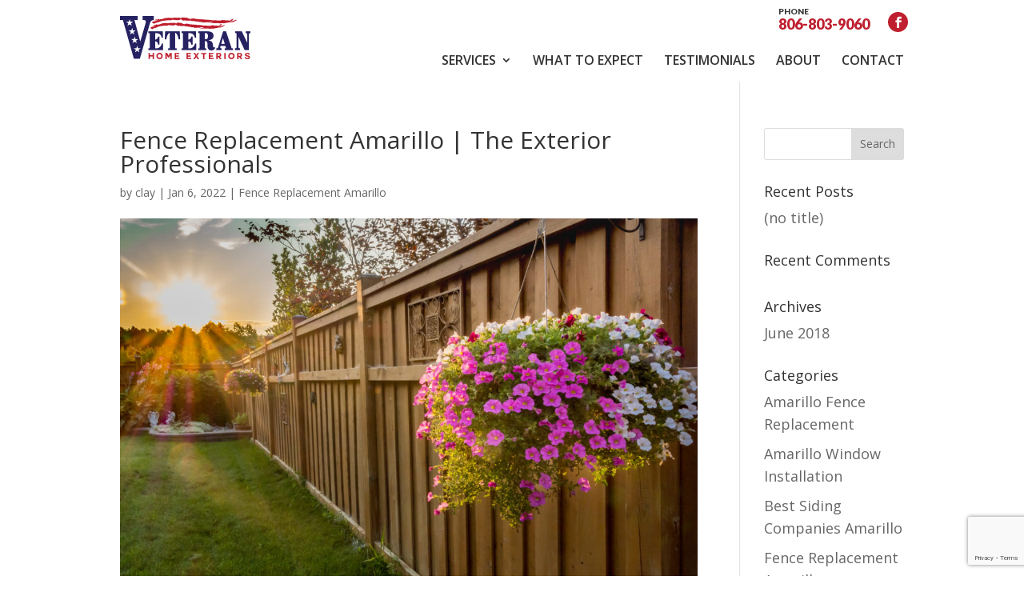

--- FILE ---
content_type: text/html; charset=utf-8
request_url: https://www.google.com/recaptcha/api2/anchor?ar=1&k=6LcxlBwqAAAAAAXLsqmQwA2PttWMgYCmB7TasWIc&co=aHR0cHM6Ly92ZXRlcmFuaG9tZWV4dGVyaW9yLmNvbTo0NDM.&hl=en&v=N67nZn4AqZkNcbeMu4prBgzg&size=invisible&anchor-ms=20000&execute-ms=30000&cb=68nn3u1wtfhe
body_size: 48981
content:
<!DOCTYPE HTML><html dir="ltr" lang="en"><head><meta http-equiv="Content-Type" content="text/html; charset=UTF-8">
<meta http-equiv="X-UA-Compatible" content="IE=edge">
<title>reCAPTCHA</title>
<style type="text/css">
/* cyrillic-ext */
@font-face {
  font-family: 'Roboto';
  font-style: normal;
  font-weight: 400;
  font-stretch: 100%;
  src: url(//fonts.gstatic.com/s/roboto/v48/KFO7CnqEu92Fr1ME7kSn66aGLdTylUAMa3GUBHMdazTgWw.woff2) format('woff2');
  unicode-range: U+0460-052F, U+1C80-1C8A, U+20B4, U+2DE0-2DFF, U+A640-A69F, U+FE2E-FE2F;
}
/* cyrillic */
@font-face {
  font-family: 'Roboto';
  font-style: normal;
  font-weight: 400;
  font-stretch: 100%;
  src: url(//fonts.gstatic.com/s/roboto/v48/KFO7CnqEu92Fr1ME7kSn66aGLdTylUAMa3iUBHMdazTgWw.woff2) format('woff2');
  unicode-range: U+0301, U+0400-045F, U+0490-0491, U+04B0-04B1, U+2116;
}
/* greek-ext */
@font-face {
  font-family: 'Roboto';
  font-style: normal;
  font-weight: 400;
  font-stretch: 100%;
  src: url(//fonts.gstatic.com/s/roboto/v48/KFO7CnqEu92Fr1ME7kSn66aGLdTylUAMa3CUBHMdazTgWw.woff2) format('woff2');
  unicode-range: U+1F00-1FFF;
}
/* greek */
@font-face {
  font-family: 'Roboto';
  font-style: normal;
  font-weight: 400;
  font-stretch: 100%;
  src: url(//fonts.gstatic.com/s/roboto/v48/KFO7CnqEu92Fr1ME7kSn66aGLdTylUAMa3-UBHMdazTgWw.woff2) format('woff2');
  unicode-range: U+0370-0377, U+037A-037F, U+0384-038A, U+038C, U+038E-03A1, U+03A3-03FF;
}
/* math */
@font-face {
  font-family: 'Roboto';
  font-style: normal;
  font-weight: 400;
  font-stretch: 100%;
  src: url(//fonts.gstatic.com/s/roboto/v48/KFO7CnqEu92Fr1ME7kSn66aGLdTylUAMawCUBHMdazTgWw.woff2) format('woff2');
  unicode-range: U+0302-0303, U+0305, U+0307-0308, U+0310, U+0312, U+0315, U+031A, U+0326-0327, U+032C, U+032F-0330, U+0332-0333, U+0338, U+033A, U+0346, U+034D, U+0391-03A1, U+03A3-03A9, U+03B1-03C9, U+03D1, U+03D5-03D6, U+03F0-03F1, U+03F4-03F5, U+2016-2017, U+2034-2038, U+203C, U+2040, U+2043, U+2047, U+2050, U+2057, U+205F, U+2070-2071, U+2074-208E, U+2090-209C, U+20D0-20DC, U+20E1, U+20E5-20EF, U+2100-2112, U+2114-2115, U+2117-2121, U+2123-214F, U+2190, U+2192, U+2194-21AE, U+21B0-21E5, U+21F1-21F2, U+21F4-2211, U+2213-2214, U+2216-22FF, U+2308-230B, U+2310, U+2319, U+231C-2321, U+2336-237A, U+237C, U+2395, U+239B-23B7, U+23D0, U+23DC-23E1, U+2474-2475, U+25AF, U+25B3, U+25B7, U+25BD, U+25C1, U+25CA, U+25CC, U+25FB, U+266D-266F, U+27C0-27FF, U+2900-2AFF, U+2B0E-2B11, U+2B30-2B4C, U+2BFE, U+3030, U+FF5B, U+FF5D, U+1D400-1D7FF, U+1EE00-1EEFF;
}
/* symbols */
@font-face {
  font-family: 'Roboto';
  font-style: normal;
  font-weight: 400;
  font-stretch: 100%;
  src: url(//fonts.gstatic.com/s/roboto/v48/KFO7CnqEu92Fr1ME7kSn66aGLdTylUAMaxKUBHMdazTgWw.woff2) format('woff2');
  unicode-range: U+0001-000C, U+000E-001F, U+007F-009F, U+20DD-20E0, U+20E2-20E4, U+2150-218F, U+2190, U+2192, U+2194-2199, U+21AF, U+21E6-21F0, U+21F3, U+2218-2219, U+2299, U+22C4-22C6, U+2300-243F, U+2440-244A, U+2460-24FF, U+25A0-27BF, U+2800-28FF, U+2921-2922, U+2981, U+29BF, U+29EB, U+2B00-2BFF, U+4DC0-4DFF, U+FFF9-FFFB, U+10140-1018E, U+10190-1019C, U+101A0, U+101D0-101FD, U+102E0-102FB, U+10E60-10E7E, U+1D2C0-1D2D3, U+1D2E0-1D37F, U+1F000-1F0FF, U+1F100-1F1AD, U+1F1E6-1F1FF, U+1F30D-1F30F, U+1F315, U+1F31C, U+1F31E, U+1F320-1F32C, U+1F336, U+1F378, U+1F37D, U+1F382, U+1F393-1F39F, U+1F3A7-1F3A8, U+1F3AC-1F3AF, U+1F3C2, U+1F3C4-1F3C6, U+1F3CA-1F3CE, U+1F3D4-1F3E0, U+1F3ED, U+1F3F1-1F3F3, U+1F3F5-1F3F7, U+1F408, U+1F415, U+1F41F, U+1F426, U+1F43F, U+1F441-1F442, U+1F444, U+1F446-1F449, U+1F44C-1F44E, U+1F453, U+1F46A, U+1F47D, U+1F4A3, U+1F4B0, U+1F4B3, U+1F4B9, U+1F4BB, U+1F4BF, U+1F4C8-1F4CB, U+1F4D6, U+1F4DA, U+1F4DF, U+1F4E3-1F4E6, U+1F4EA-1F4ED, U+1F4F7, U+1F4F9-1F4FB, U+1F4FD-1F4FE, U+1F503, U+1F507-1F50B, U+1F50D, U+1F512-1F513, U+1F53E-1F54A, U+1F54F-1F5FA, U+1F610, U+1F650-1F67F, U+1F687, U+1F68D, U+1F691, U+1F694, U+1F698, U+1F6AD, U+1F6B2, U+1F6B9-1F6BA, U+1F6BC, U+1F6C6-1F6CF, U+1F6D3-1F6D7, U+1F6E0-1F6EA, U+1F6F0-1F6F3, U+1F6F7-1F6FC, U+1F700-1F7FF, U+1F800-1F80B, U+1F810-1F847, U+1F850-1F859, U+1F860-1F887, U+1F890-1F8AD, U+1F8B0-1F8BB, U+1F8C0-1F8C1, U+1F900-1F90B, U+1F93B, U+1F946, U+1F984, U+1F996, U+1F9E9, U+1FA00-1FA6F, U+1FA70-1FA7C, U+1FA80-1FA89, U+1FA8F-1FAC6, U+1FACE-1FADC, U+1FADF-1FAE9, U+1FAF0-1FAF8, U+1FB00-1FBFF;
}
/* vietnamese */
@font-face {
  font-family: 'Roboto';
  font-style: normal;
  font-weight: 400;
  font-stretch: 100%;
  src: url(//fonts.gstatic.com/s/roboto/v48/KFO7CnqEu92Fr1ME7kSn66aGLdTylUAMa3OUBHMdazTgWw.woff2) format('woff2');
  unicode-range: U+0102-0103, U+0110-0111, U+0128-0129, U+0168-0169, U+01A0-01A1, U+01AF-01B0, U+0300-0301, U+0303-0304, U+0308-0309, U+0323, U+0329, U+1EA0-1EF9, U+20AB;
}
/* latin-ext */
@font-face {
  font-family: 'Roboto';
  font-style: normal;
  font-weight: 400;
  font-stretch: 100%;
  src: url(//fonts.gstatic.com/s/roboto/v48/KFO7CnqEu92Fr1ME7kSn66aGLdTylUAMa3KUBHMdazTgWw.woff2) format('woff2');
  unicode-range: U+0100-02BA, U+02BD-02C5, U+02C7-02CC, U+02CE-02D7, U+02DD-02FF, U+0304, U+0308, U+0329, U+1D00-1DBF, U+1E00-1E9F, U+1EF2-1EFF, U+2020, U+20A0-20AB, U+20AD-20C0, U+2113, U+2C60-2C7F, U+A720-A7FF;
}
/* latin */
@font-face {
  font-family: 'Roboto';
  font-style: normal;
  font-weight: 400;
  font-stretch: 100%;
  src: url(//fonts.gstatic.com/s/roboto/v48/KFO7CnqEu92Fr1ME7kSn66aGLdTylUAMa3yUBHMdazQ.woff2) format('woff2');
  unicode-range: U+0000-00FF, U+0131, U+0152-0153, U+02BB-02BC, U+02C6, U+02DA, U+02DC, U+0304, U+0308, U+0329, U+2000-206F, U+20AC, U+2122, U+2191, U+2193, U+2212, U+2215, U+FEFF, U+FFFD;
}
/* cyrillic-ext */
@font-face {
  font-family: 'Roboto';
  font-style: normal;
  font-weight: 500;
  font-stretch: 100%;
  src: url(//fonts.gstatic.com/s/roboto/v48/KFO7CnqEu92Fr1ME7kSn66aGLdTylUAMa3GUBHMdazTgWw.woff2) format('woff2');
  unicode-range: U+0460-052F, U+1C80-1C8A, U+20B4, U+2DE0-2DFF, U+A640-A69F, U+FE2E-FE2F;
}
/* cyrillic */
@font-face {
  font-family: 'Roboto';
  font-style: normal;
  font-weight: 500;
  font-stretch: 100%;
  src: url(//fonts.gstatic.com/s/roboto/v48/KFO7CnqEu92Fr1ME7kSn66aGLdTylUAMa3iUBHMdazTgWw.woff2) format('woff2');
  unicode-range: U+0301, U+0400-045F, U+0490-0491, U+04B0-04B1, U+2116;
}
/* greek-ext */
@font-face {
  font-family: 'Roboto';
  font-style: normal;
  font-weight: 500;
  font-stretch: 100%;
  src: url(//fonts.gstatic.com/s/roboto/v48/KFO7CnqEu92Fr1ME7kSn66aGLdTylUAMa3CUBHMdazTgWw.woff2) format('woff2');
  unicode-range: U+1F00-1FFF;
}
/* greek */
@font-face {
  font-family: 'Roboto';
  font-style: normal;
  font-weight: 500;
  font-stretch: 100%;
  src: url(//fonts.gstatic.com/s/roboto/v48/KFO7CnqEu92Fr1ME7kSn66aGLdTylUAMa3-UBHMdazTgWw.woff2) format('woff2');
  unicode-range: U+0370-0377, U+037A-037F, U+0384-038A, U+038C, U+038E-03A1, U+03A3-03FF;
}
/* math */
@font-face {
  font-family: 'Roboto';
  font-style: normal;
  font-weight: 500;
  font-stretch: 100%;
  src: url(//fonts.gstatic.com/s/roboto/v48/KFO7CnqEu92Fr1ME7kSn66aGLdTylUAMawCUBHMdazTgWw.woff2) format('woff2');
  unicode-range: U+0302-0303, U+0305, U+0307-0308, U+0310, U+0312, U+0315, U+031A, U+0326-0327, U+032C, U+032F-0330, U+0332-0333, U+0338, U+033A, U+0346, U+034D, U+0391-03A1, U+03A3-03A9, U+03B1-03C9, U+03D1, U+03D5-03D6, U+03F0-03F1, U+03F4-03F5, U+2016-2017, U+2034-2038, U+203C, U+2040, U+2043, U+2047, U+2050, U+2057, U+205F, U+2070-2071, U+2074-208E, U+2090-209C, U+20D0-20DC, U+20E1, U+20E5-20EF, U+2100-2112, U+2114-2115, U+2117-2121, U+2123-214F, U+2190, U+2192, U+2194-21AE, U+21B0-21E5, U+21F1-21F2, U+21F4-2211, U+2213-2214, U+2216-22FF, U+2308-230B, U+2310, U+2319, U+231C-2321, U+2336-237A, U+237C, U+2395, U+239B-23B7, U+23D0, U+23DC-23E1, U+2474-2475, U+25AF, U+25B3, U+25B7, U+25BD, U+25C1, U+25CA, U+25CC, U+25FB, U+266D-266F, U+27C0-27FF, U+2900-2AFF, U+2B0E-2B11, U+2B30-2B4C, U+2BFE, U+3030, U+FF5B, U+FF5D, U+1D400-1D7FF, U+1EE00-1EEFF;
}
/* symbols */
@font-face {
  font-family: 'Roboto';
  font-style: normal;
  font-weight: 500;
  font-stretch: 100%;
  src: url(//fonts.gstatic.com/s/roboto/v48/KFO7CnqEu92Fr1ME7kSn66aGLdTylUAMaxKUBHMdazTgWw.woff2) format('woff2');
  unicode-range: U+0001-000C, U+000E-001F, U+007F-009F, U+20DD-20E0, U+20E2-20E4, U+2150-218F, U+2190, U+2192, U+2194-2199, U+21AF, U+21E6-21F0, U+21F3, U+2218-2219, U+2299, U+22C4-22C6, U+2300-243F, U+2440-244A, U+2460-24FF, U+25A0-27BF, U+2800-28FF, U+2921-2922, U+2981, U+29BF, U+29EB, U+2B00-2BFF, U+4DC0-4DFF, U+FFF9-FFFB, U+10140-1018E, U+10190-1019C, U+101A0, U+101D0-101FD, U+102E0-102FB, U+10E60-10E7E, U+1D2C0-1D2D3, U+1D2E0-1D37F, U+1F000-1F0FF, U+1F100-1F1AD, U+1F1E6-1F1FF, U+1F30D-1F30F, U+1F315, U+1F31C, U+1F31E, U+1F320-1F32C, U+1F336, U+1F378, U+1F37D, U+1F382, U+1F393-1F39F, U+1F3A7-1F3A8, U+1F3AC-1F3AF, U+1F3C2, U+1F3C4-1F3C6, U+1F3CA-1F3CE, U+1F3D4-1F3E0, U+1F3ED, U+1F3F1-1F3F3, U+1F3F5-1F3F7, U+1F408, U+1F415, U+1F41F, U+1F426, U+1F43F, U+1F441-1F442, U+1F444, U+1F446-1F449, U+1F44C-1F44E, U+1F453, U+1F46A, U+1F47D, U+1F4A3, U+1F4B0, U+1F4B3, U+1F4B9, U+1F4BB, U+1F4BF, U+1F4C8-1F4CB, U+1F4D6, U+1F4DA, U+1F4DF, U+1F4E3-1F4E6, U+1F4EA-1F4ED, U+1F4F7, U+1F4F9-1F4FB, U+1F4FD-1F4FE, U+1F503, U+1F507-1F50B, U+1F50D, U+1F512-1F513, U+1F53E-1F54A, U+1F54F-1F5FA, U+1F610, U+1F650-1F67F, U+1F687, U+1F68D, U+1F691, U+1F694, U+1F698, U+1F6AD, U+1F6B2, U+1F6B9-1F6BA, U+1F6BC, U+1F6C6-1F6CF, U+1F6D3-1F6D7, U+1F6E0-1F6EA, U+1F6F0-1F6F3, U+1F6F7-1F6FC, U+1F700-1F7FF, U+1F800-1F80B, U+1F810-1F847, U+1F850-1F859, U+1F860-1F887, U+1F890-1F8AD, U+1F8B0-1F8BB, U+1F8C0-1F8C1, U+1F900-1F90B, U+1F93B, U+1F946, U+1F984, U+1F996, U+1F9E9, U+1FA00-1FA6F, U+1FA70-1FA7C, U+1FA80-1FA89, U+1FA8F-1FAC6, U+1FACE-1FADC, U+1FADF-1FAE9, U+1FAF0-1FAF8, U+1FB00-1FBFF;
}
/* vietnamese */
@font-face {
  font-family: 'Roboto';
  font-style: normal;
  font-weight: 500;
  font-stretch: 100%;
  src: url(//fonts.gstatic.com/s/roboto/v48/KFO7CnqEu92Fr1ME7kSn66aGLdTylUAMa3OUBHMdazTgWw.woff2) format('woff2');
  unicode-range: U+0102-0103, U+0110-0111, U+0128-0129, U+0168-0169, U+01A0-01A1, U+01AF-01B0, U+0300-0301, U+0303-0304, U+0308-0309, U+0323, U+0329, U+1EA0-1EF9, U+20AB;
}
/* latin-ext */
@font-face {
  font-family: 'Roboto';
  font-style: normal;
  font-weight: 500;
  font-stretch: 100%;
  src: url(//fonts.gstatic.com/s/roboto/v48/KFO7CnqEu92Fr1ME7kSn66aGLdTylUAMa3KUBHMdazTgWw.woff2) format('woff2');
  unicode-range: U+0100-02BA, U+02BD-02C5, U+02C7-02CC, U+02CE-02D7, U+02DD-02FF, U+0304, U+0308, U+0329, U+1D00-1DBF, U+1E00-1E9F, U+1EF2-1EFF, U+2020, U+20A0-20AB, U+20AD-20C0, U+2113, U+2C60-2C7F, U+A720-A7FF;
}
/* latin */
@font-face {
  font-family: 'Roboto';
  font-style: normal;
  font-weight: 500;
  font-stretch: 100%;
  src: url(//fonts.gstatic.com/s/roboto/v48/KFO7CnqEu92Fr1ME7kSn66aGLdTylUAMa3yUBHMdazQ.woff2) format('woff2');
  unicode-range: U+0000-00FF, U+0131, U+0152-0153, U+02BB-02BC, U+02C6, U+02DA, U+02DC, U+0304, U+0308, U+0329, U+2000-206F, U+20AC, U+2122, U+2191, U+2193, U+2212, U+2215, U+FEFF, U+FFFD;
}
/* cyrillic-ext */
@font-face {
  font-family: 'Roboto';
  font-style: normal;
  font-weight: 900;
  font-stretch: 100%;
  src: url(//fonts.gstatic.com/s/roboto/v48/KFO7CnqEu92Fr1ME7kSn66aGLdTylUAMa3GUBHMdazTgWw.woff2) format('woff2');
  unicode-range: U+0460-052F, U+1C80-1C8A, U+20B4, U+2DE0-2DFF, U+A640-A69F, U+FE2E-FE2F;
}
/* cyrillic */
@font-face {
  font-family: 'Roboto';
  font-style: normal;
  font-weight: 900;
  font-stretch: 100%;
  src: url(//fonts.gstatic.com/s/roboto/v48/KFO7CnqEu92Fr1ME7kSn66aGLdTylUAMa3iUBHMdazTgWw.woff2) format('woff2');
  unicode-range: U+0301, U+0400-045F, U+0490-0491, U+04B0-04B1, U+2116;
}
/* greek-ext */
@font-face {
  font-family: 'Roboto';
  font-style: normal;
  font-weight: 900;
  font-stretch: 100%;
  src: url(//fonts.gstatic.com/s/roboto/v48/KFO7CnqEu92Fr1ME7kSn66aGLdTylUAMa3CUBHMdazTgWw.woff2) format('woff2');
  unicode-range: U+1F00-1FFF;
}
/* greek */
@font-face {
  font-family: 'Roboto';
  font-style: normal;
  font-weight: 900;
  font-stretch: 100%;
  src: url(//fonts.gstatic.com/s/roboto/v48/KFO7CnqEu92Fr1ME7kSn66aGLdTylUAMa3-UBHMdazTgWw.woff2) format('woff2');
  unicode-range: U+0370-0377, U+037A-037F, U+0384-038A, U+038C, U+038E-03A1, U+03A3-03FF;
}
/* math */
@font-face {
  font-family: 'Roboto';
  font-style: normal;
  font-weight: 900;
  font-stretch: 100%;
  src: url(//fonts.gstatic.com/s/roboto/v48/KFO7CnqEu92Fr1ME7kSn66aGLdTylUAMawCUBHMdazTgWw.woff2) format('woff2');
  unicode-range: U+0302-0303, U+0305, U+0307-0308, U+0310, U+0312, U+0315, U+031A, U+0326-0327, U+032C, U+032F-0330, U+0332-0333, U+0338, U+033A, U+0346, U+034D, U+0391-03A1, U+03A3-03A9, U+03B1-03C9, U+03D1, U+03D5-03D6, U+03F0-03F1, U+03F4-03F5, U+2016-2017, U+2034-2038, U+203C, U+2040, U+2043, U+2047, U+2050, U+2057, U+205F, U+2070-2071, U+2074-208E, U+2090-209C, U+20D0-20DC, U+20E1, U+20E5-20EF, U+2100-2112, U+2114-2115, U+2117-2121, U+2123-214F, U+2190, U+2192, U+2194-21AE, U+21B0-21E5, U+21F1-21F2, U+21F4-2211, U+2213-2214, U+2216-22FF, U+2308-230B, U+2310, U+2319, U+231C-2321, U+2336-237A, U+237C, U+2395, U+239B-23B7, U+23D0, U+23DC-23E1, U+2474-2475, U+25AF, U+25B3, U+25B7, U+25BD, U+25C1, U+25CA, U+25CC, U+25FB, U+266D-266F, U+27C0-27FF, U+2900-2AFF, U+2B0E-2B11, U+2B30-2B4C, U+2BFE, U+3030, U+FF5B, U+FF5D, U+1D400-1D7FF, U+1EE00-1EEFF;
}
/* symbols */
@font-face {
  font-family: 'Roboto';
  font-style: normal;
  font-weight: 900;
  font-stretch: 100%;
  src: url(//fonts.gstatic.com/s/roboto/v48/KFO7CnqEu92Fr1ME7kSn66aGLdTylUAMaxKUBHMdazTgWw.woff2) format('woff2');
  unicode-range: U+0001-000C, U+000E-001F, U+007F-009F, U+20DD-20E0, U+20E2-20E4, U+2150-218F, U+2190, U+2192, U+2194-2199, U+21AF, U+21E6-21F0, U+21F3, U+2218-2219, U+2299, U+22C4-22C6, U+2300-243F, U+2440-244A, U+2460-24FF, U+25A0-27BF, U+2800-28FF, U+2921-2922, U+2981, U+29BF, U+29EB, U+2B00-2BFF, U+4DC0-4DFF, U+FFF9-FFFB, U+10140-1018E, U+10190-1019C, U+101A0, U+101D0-101FD, U+102E0-102FB, U+10E60-10E7E, U+1D2C0-1D2D3, U+1D2E0-1D37F, U+1F000-1F0FF, U+1F100-1F1AD, U+1F1E6-1F1FF, U+1F30D-1F30F, U+1F315, U+1F31C, U+1F31E, U+1F320-1F32C, U+1F336, U+1F378, U+1F37D, U+1F382, U+1F393-1F39F, U+1F3A7-1F3A8, U+1F3AC-1F3AF, U+1F3C2, U+1F3C4-1F3C6, U+1F3CA-1F3CE, U+1F3D4-1F3E0, U+1F3ED, U+1F3F1-1F3F3, U+1F3F5-1F3F7, U+1F408, U+1F415, U+1F41F, U+1F426, U+1F43F, U+1F441-1F442, U+1F444, U+1F446-1F449, U+1F44C-1F44E, U+1F453, U+1F46A, U+1F47D, U+1F4A3, U+1F4B0, U+1F4B3, U+1F4B9, U+1F4BB, U+1F4BF, U+1F4C8-1F4CB, U+1F4D6, U+1F4DA, U+1F4DF, U+1F4E3-1F4E6, U+1F4EA-1F4ED, U+1F4F7, U+1F4F9-1F4FB, U+1F4FD-1F4FE, U+1F503, U+1F507-1F50B, U+1F50D, U+1F512-1F513, U+1F53E-1F54A, U+1F54F-1F5FA, U+1F610, U+1F650-1F67F, U+1F687, U+1F68D, U+1F691, U+1F694, U+1F698, U+1F6AD, U+1F6B2, U+1F6B9-1F6BA, U+1F6BC, U+1F6C6-1F6CF, U+1F6D3-1F6D7, U+1F6E0-1F6EA, U+1F6F0-1F6F3, U+1F6F7-1F6FC, U+1F700-1F7FF, U+1F800-1F80B, U+1F810-1F847, U+1F850-1F859, U+1F860-1F887, U+1F890-1F8AD, U+1F8B0-1F8BB, U+1F8C0-1F8C1, U+1F900-1F90B, U+1F93B, U+1F946, U+1F984, U+1F996, U+1F9E9, U+1FA00-1FA6F, U+1FA70-1FA7C, U+1FA80-1FA89, U+1FA8F-1FAC6, U+1FACE-1FADC, U+1FADF-1FAE9, U+1FAF0-1FAF8, U+1FB00-1FBFF;
}
/* vietnamese */
@font-face {
  font-family: 'Roboto';
  font-style: normal;
  font-weight: 900;
  font-stretch: 100%;
  src: url(//fonts.gstatic.com/s/roboto/v48/KFO7CnqEu92Fr1ME7kSn66aGLdTylUAMa3OUBHMdazTgWw.woff2) format('woff2');
  unicode-range: U+0102-0103, U+0110-0111, U+0128-0129, U+0168-0169, U+01A0-01A1, U+01AF-01B0, U+0300-0301, U+0303-0304, U+0308-0309, U+0323, U+0329, U+1EA0-1EF9, U+20AB;
}
/* latin-ext */
@font-face {
  font-family: 'Roboto';
  font-style: normal;
  font-weight: 900;
  font-stretch: 100%;
  src: url(//fonts.gstatic.com/s/roboto/v48/KFO7CnqEu92Fr1ME7kSn66aGLdTylUAMa3KUBHMdazTgWw.woff2) format('woff2');
  unicode-range: U+0100-02BA, U+02BD-02C5, U+02C7-02CC, U+02CE-02D7, U+02DD-02FF, U+0304, U+0308, U+0329, U+1D00-1DBF, U+1E00-1E9F, U+1EF2-1EFF, U+2020, U+20A0-20AB, U+20AD-20C0, U+2113, U+2C60-2C7F, U+A720-A7FF;
}
/* latin */
@font-face {
  font-family: 'Roboto';
  font-style: normal;
  font-weight: 900;
  font-stretch: 100%;
  src: url(//fonts.gstatic.com/s/roboto/v48/KFO7CnqEu92Fr1ME7kSn66aGLdTylUAMa3yUBHMdazQ.woff2) format('woff2');
  unicode-range: U+0000-00FF, U+0131, U+0152-0153, U+02BB-02BC, U+02C6, U+02DA, U+02DC, U+0304, U+0308, U+0329, U+2000-206F, U+20AC, U+2122, U+2191, U+2193, U+2212, U+2215, U+FEFF, U+FFFD;
}

</style>
<link rel="stylesheet" type="text/css" href="https://www.gstatic.com/recaptcha/releases/N67nZn4AqZkNcbeMu4prBgzg/styles__ltr.css">
<script nonce="X7u7fsiCjsZSzLEzoA7TUQ" type="text/javascript">window['__recaptcha_api'] = 'https://www.google.com/recaptcha/api2/';</script>
<script type="text/javascript" src="https://www.gstatic.com/recaptcha/releases/N67nZn4AqZkNcbeMu4prBgzg/recaptcha__en.js" nonce="X7u7fsiCjsZSzLEzoA7TUQ">
      
    </script></head>
<body><div id="rc-anchor-alert" class="rc-anchor-alert"></div>
<input type="hidden" id="recaptcha-token" value="[base64]">
<script type="text/javascript" nonce="X7u7fsiCjsZSzLEzoA7TUQ">
      recaptcha.anchor.Main.init("[\x22ainput\x22,[\x22bgdata\x22,\x22\x22,\[base64]/[base64]/[base64]/bmV3IHJbeF0oY1swXSk6RT09Mj9uZXcgclt4XShjWzBdLGNbMV0pOkU9PTM/bmV3IHJbeF0oY1swXSxjWzFdLGNbMl0pOkU9PTQ/[base64]/[base64]/[base64]/[base64]/[base64]/[base64]/[base64]/[base64]\x22,\[base64]\x22,\x22Y8OYw6vCpBtCw68bJ8KwVwluf8Obw50owoXDkW9UQsKVDhlGw5vDvsKvwoXDq8Kkwr3CicKww70MAsKiwoNWwqzCtsKHOlERw5DDosKdwrvCq8KDf8KXw6UYOE5ow70/wrpeKlZgw6wXO8KTwqs2GgPDqzt8VXbCpMKXw5bDjsOgw4JfP2LCvBXCuBvDmsODIR/CpB7Ct8KDw5VawqfDtsKgRsKXwpEVAwZLwqPDj8KJcjJ5L8OSRcOtK3PCvcOEwpFGAsOiFj82w6rCrsOBX8ODw5LCu1PCv0sSbjArdkDDisKPwrfCmF8QRMObAcOew5PDvMOPI8OFw7Y9LsOHwrclwo16wrfCvMKpLcK/wonDj8K8FsObw5/DpMOMw4fDunTDjzdqw7taNcKPwrnCpMKRbMKew5fDu8OyLBwgw6/[base64]/DqMKjwr/CkcOlOgLCvMKDw6bDpGYFworCm2HDn8Oke8KHwrLCgMKQZz/DvHnCucKyBcKmwrzCqF5Cw6LCs8OGw4lrD8KwJV/[base64]/Dp206V8KGWhfCqsO1CHpiPnjDqcOKwqvCnCAUXsObw5DCtzFpG0nDqzHDi28rwql5MsKRw6vCr8KLCR8yw5LCox/CngN0wrExw4LCul4qfhc4wobCgMK4JcKoEjfCqVTDjsKowqTDpn5LRcKudXzDsgTCqcO9wppwWD/CuMKjcxQ+KxTDl8O6wpJ3w4LDgsOJw7TCvcORwonCuiPCkUctD1pOwqnCjsOXMB7DvsOCwoplwrTDqsOiw5/Cp8OEw47CkcORwrbCq8KrHsO6fMK1w43CqlFWw7bCtA82VMO9BhkIV8Oew5JIw4h8wpPDisO/[base64]/DmsKlwqZ9wpkuCsK0QsOPecKkw5lJZSrDg8Oyw6txasOWYTLCjMKowrrDvMOgfBHCuCIYM8KuwrnCsWXCjVnCqBnCqsKoG8Ouw6lIJ8KPfVM0LsOlw57Dm8KhwppIe3HDgMOcw6nDoEbDrEzDtwMMD8OIfcOuwqbCgMOkwrXDmhTDnsKza8K/DG7Dm8KBwrt8HEfDgkXCtcK2ZBstw4huw6ZZw65dw5LCu8OSXMO4w7bCuMOZUg9zwo8Mw7g9Q8KIA21Hwq1Vw7nCmcKTeCByPMORwq/Cg8OGwqjCpj4NCMOYJcK9Xh0dDWbCinwDw6vDp8OXwrHChcOMw6bChcOpwpklw4zCsUkowp5/HyJ0GsK6w5fDnn/[base64]/OsKCw5sOVsKDLsKvf8K+YENoA8OrIHpeCjDCmg/DuzpGDcOvw4bDp8OYw5A8KXTDkHwywobDijPCsnprwozDs8KoNgLDo2PCoMOYKEXDrV3CmMOHC8O7QMKbw7jDoMKzwrU5w5vCuMO7SgjCj2LCjV/Cm2V3w7vDsWozYlklLcONb8Kfw4vDnMKvOMO4wr0zBsOQwrnDp8Kmw4fDuMK+wrHCkxPCqTzCjWNEFVPDmRjCugDCjsOqB8KWUXQDOnfCt8O2PV/DucOIw4fDvsODADIvwrHDox7DjcKJw5Rfw7YfJMKyHsKVQMK6GynDtH7CkMOfEntMw5hcwp5ywrbDhFsVcWEJMcONwqtdbifCq8KOesKTPcKpw7xqw4HDkXDCpmnChQHDnsKjHsKqLFxeMgRvasKZO8OeEcORKEInw6PCkEfDucOmVMKjwofCm8OGwpBaZsKJwq/CnQrChsKhwqLDqAtbw5F8w4nCusKzw5LDkG3CkTV9wrXChcKqw4Qdwr3Dk2gLwpjCu0JcHsOBNMO2wo1Mw6lxwpTCkMOQBD9ww5l9w5PCn0zDsFXDl0/[base64]/wohaYENcw43DhF/CpsKxSX93wojCuAwiHMKEATw/AzRmMMOVwp7CvMKJe8KNwpnDqDfDvijCnAIGw5fCigLDjS/Dp8ORIn0lwqrDhwXDlznCvcKjTyg/TsK0w6sKJz7DusKVw7zCucK5WsOtw4EUYwA/[base64]/VS4Lw5rCmgUXbsO4wrbCuH7DmAopwoV+wo08JU/ChQrDiUfDvy/Ds2bDlnvCgMOswpcPw45Rw4fCkEkcwqdHwpfCn1PChsOEw7zDtsOsUMOywoRFJjN1wpDCicKIwoIHwonDosOMBwDDsFPDtW7CrcKmNMKcw6M2wqpWwp4uw5grw6IFw6PCo8KsbsKnwpTDvsK4RcKaTsK/LcKyEsOkwp/Cr1pJwrwwwqJ9wpjDkHfCvFvCsRPCnUnDnwHCimtXVmo0wrLCrj/DnsKNDxA6DA7Dr8OiZCzDqn/DtBPCtcKyw4bCpcOMJWXDrkx5wos3wqUTwpJBw79BW8K2UXdMBw/[base64]/w73DshHCswUjAWVpwoPCkSDChMKVLSNvZMOtLlvCgcOPw6PDsnLCrcKEWEF9w4dkwrNpWwzCjg/Dj8KWw55hw5DDlxrCgSMkwo7ChiweHH4Ww5knwozDpcK2wrQOw7QfesKNWSdGJA9bWHjCtcKuw4kKwo87w7zDrsOqOMOfcsKRGH3CumHDtMOFPw0jCn19w6dKN0vDuMKmU8K5woHDjXTCtcOYw4TDk8KMw4/DhXvCnMO3S0LDp8Oewr/[base64]/LcKgPn/[base64]/TX3DmsKlTQJaQMOpwoMxAXo+WsOUw6rDthjDsMOFSMOBUMO9AsK+w4BSRzwceQ8ZWSRhwoTDh2UtUX9ew6ozw54hw5nCiDtdQWdIBzjDhMKxw6QADiMCOMKRwo7DsCXCqsOmEmbCvTVfKDcVwoDCrxJywqFpYXHCisOSwrHCgRrCiCbDtw8IwrHDusOGw5Ziw6g/[base64]/DjsKiwpTCpFPDpBXDgGwUQBEeZQIUecK1wp5KwqJCMRYJw6XCvRNqw5/Co0JFwqAPf0jCpm4pw63CjsK4w5N8Dj3CtmfDrMKPM8KEwq3DqkwUEsKcwrfDgMKFI2wlwrnCiMO+QMOPwozDsSzDi04QbsKOwoPDvsOXRMKjwplXw7sSLHTCqcKPEhxmehnCjVjDlsOTw67CmsO/w4rCl8OpTMK5woHDvgDDpVTCmF9HwpnCssKTSsKYUsKyN15ewo4Rwrd5RifCmj9Ow6rCshPCmEZKwrjDgjnDpFgHw4XDon4zwqwQw7DDuj3CsiMTw4HCm2RPLXF0WnjDoxceOcODf3DCocOCZcOcwp9/C8Kow5DCsMOFw7bCuA3CmngIFxA4dn8Mw7bDgRwYClPCui4Gwo/CksO6w6NLE8OnwpHCqnoyDsKeNR/CtibCt24vwpvCscKALyRswprDqzfCk8KOYMKZwoEJw6VHw5cbYsOsHcK4w4/DocKcDDVww5fDmMKQw6MTe8OHw5PCkAHDmMOfw6UVw6nDn8KewrTCs8Klw4zDm8K9w6hUw5fDgsOYbnlhUMK4wqbCl8Ozw5cRGiA4wqJkbGvCpDLDisONw4/Ci8KHD8KiaivDtWgLwrZ6w7dCwq/DlDzCrMOZWT7Dq2TDiMK/wr3DikTDjUnChsO1wr1YGF7CsnEcw7JCw71Qw51aJsO1NQdIw5XChMKLw7/CmWbCkQrCnEPCkXzCkQF9HcOmMEJQAcKnwqXDqQcNw7XCgi7Di8KVbMKRLl3Ch8K2w7HDpDzDmUJ9wo/CiT9SERZrw7xODsKjRcK/w47ChT3DnzXCtMOOXcOjJFlbESdVw5LDncKqwrHCu21MGAHDlTd7UcOHZ0JudyrDlxzCkyMJw7U9wrIwesKVwptuw4cswpJgMsOlT3Q/[base64]/w4ABGcK5wr4ww6PCtsKqdDlDwr8DwoV7wrE4w47DlMK5YcKYwqByfQ7CkEsrwpcRbzdcwq4Kw7PDicOPwoDDo8KmwroXwpBVPU/DhsKzw5TDrnrCisKgX8Kiw47DhsO0acK0ScOyWjHCosKqcUvChMKNNMOWNVbDtsOSQcO6w7ptYcKCw6LCuVtPwpIlSDk+wrHDtEXDtcO6wrfDi8KDKlx6wqXDs8KYwp/ChFjDpx8FwokqU8OAbcOUwoLClsKOwr7ChHXCp8OlNcKQA8KPwobDvE9AK2RFQcKuXsK7GMKjwoXDm8OSw5Iqw6p9w53CiAkAwp7Co0jDll3CvFvCvEIDw4fDh8KAEcKewp5JS0g/wr3CosKkNU/Cs3RSwocUw6siAcKhdxEmScKHb2rDgxp/wpUKwo7DpMOuTsKYO8KnwpN2w7vCpcOhYMKvD8KxTsKiB2klwoHCqsKdGxrCs2PDs8KcHXwub3A4Ww/[base64]/DqMKsHE7Dgl3DksOhw5vCjcK3d8KDw6LChDvDocKuw7M+w4IZHx/[base64]/[base64]/CssOANcKfYMKcwpAsw6LDv1gowonDtVV7wpzDr29HIxfDnhXDsMK8wqLDjMKow6hmD3INw5HCgcOgOcOOw6kZwpzCjsOmwqTDtcKxcsKlw7jCnFYLw68qZgA+w6Jwe8OXUDtQwqAYwpzCsUMVwqLCg8ObAX99eyfDvnbCpMO1w6zDjMK1wqRNEENhwo/[base64]/f8OPwojDj2LCs3vCgzXDqkHDql/Ck8OQw7wnwqZsw7ZYTAzCoMO7wp/DlMKKw6bCvHzDpMOZw5tGIzQew4ghw4k/EBzCgMO+w5k3w7VaBBDDp8KPOMKgZURjw7NTbGHDhsKmwqjDoMOYG0jCnxvCg8ODdMKaA8Kow43ChcKIHENQwqTCpcKWDMK+DzXDuF/[base64]/CjsOoIcOCX0E/ScK/w5saw5zClMKYbsOzREjDjk7CqcKYFsKrGsK3w4RNw6fCqj8FWMK5wrQTw4NCw5Ffwph8w6cSwoXDj8KAdVbDvXhQSnzCjn/DjTocBhQ+wopww6PDisOnw68kcsK3a1I6GMKTJsKBVMKjwqdtwppTYcO/BUJJwrHDi8OfwqfDkB14ezrCvjJ5LsKHS2XCv0DDqWLCgMKZeMOaw7/CmsOOe8OLJULCgsKMwpdow54JZsO6w5nDgzvCtcKFcQFKw5MpwrLClwfDgSfCuBMOwrxKPzDCo8O6wqHDhsK7Z8OJwpLChA/DrTpOQwXCgRUzYBp+wpvCl8OsKcK/w7A7w7bCmVrCj8OkEgDCm8KZworCpGoCw7pgwpHCl0PDicOVwqwLwq4ODBrDggvCsMKfw40Yw6rCnMKLwo7CiMKGLig1wpnCgj5/I3XCj8OsEcK8GsKPwqYSYMKWPMKewrlXalZnH1x2wpDDliLDp0A0HcOkMm/DiMKrK0/CscKgLMOtw4liJ0HCgzdXVzrCkypsw5Ytw4bDgzUEwo4RecKTVApvGcONw7BSw65WdEoRGcOww5MFScKwfcKJeMO1ZTvClcOiw7ZKw6HDrcOFw7PDi8O8TCzDs8K1LsOiBMOdGWHDtHnDs8Ouw7fCo8OpwpU9wpbCp8OVw6/[base64]/OUPDn1weworCuMK6w4rCtsOCwpXDqTXCqHDDi2zDqRvDjMKCdMKywpQkwp5EaEdTwo/[base64]/Co8Otw6p9FMOWw4lHVcOcwowBw7c/fSgTw5XDk8Kwwp3CpMO9ZsKuwoZOwo/DpMObwqZnwrMawq/Dm3ESdDjDr8KbXsKjw7xCSsOjU8K7eW/[base64]/[base64]/CjDhrwqXCtcOMwo7DhMO9wq/DvQLCk1zDlcKdwoQ6w7/[base64]/DjsKCw60ww4rDgiTDnBEUXWdkwohqwoXDgMObwrsYwqXCvwrCrsOTNMODw7zDjMOvBSXCpALDiMO2wqEgRCYxw7kKw7pcw6TCl0nDkS4YJ8OHbDtQwqvDnD7CnsOzIMKkDcO3OMK/w5XCi8K1wqRkEi9iw43DoMOlwrTDusKNw5EEP8K7bMOZw7RYwoPDpnTCo8KBw6/CjVrDonFhKwXDncKOw54rw6LCmEbCqsOxdsKIUcKWw5rDqsOvw7hGwpnCoBbCvcKyw7LCoETChcOABsOdEcOgRhXCr8KeRsKZFElUwoJuw7rDplPDv8OEw4ATwrwEfVBpwqXDhsOyw7vDnMOdwpHDkcKJw4odwohHGcK+UsOFw5/CmcKVw57CjcKtwqcMwqPDgwh2RTQ2U8OOw4ckwpDCj3PDpQ/DusOcworDjAfCpMOAwpN3w4TDkFzDrTwPw6ZcH8KiesKEflbDosKcwpI6HsKhZz8LasK8wrRiw4rCll/DiMO5w7InGn0Nw4Y0ZUBLw6x5V8OQBkXDosKDaGLCnsK7D8K9YwvCmh7CpcOgw6HCvMKUEQUrw4BCwo1WI0ACJMOOC8OXwojClcOnAHHDucOlwokuwqwfw7NdwqHCl8KARcOYw5vDiXTDgm3CkcK/JcKiHykVw6zDv8OlwojClkhdw6fCvsKvw6gcPcOUNsOWCsOkVylWR8OWw4bCgQgbYMOCXis0QgHCvGjDrsO2R15Fw5jDj19Swod/Fw3Dvxtqwo7Dg17CkEoYQn9NwqPCoREnc8OkwqRXw4nDqyxcw6XCoA5+YcKTXMKMOcOvBMObNU/Doilkw67CmT7CnnFGS8K3w7MuwpbDv8O3ZsOQI17DqcO3YsOce8Kgw7fDisO2KxxbTMO2wonCk3nClDgmwpozDsKSwqDCscOjET1dbsOHw6vDmEs+ZMK8w6rCi1XDmcO0w7BAJ3BVwrLCji3CqsOzwqc9w5HDmsOhwo/[base64]/DrXLCujrCrW3Ds8OTScOOwqjCq8O0w7zDgMO0w5jDqGEVA8Odf3/DkAFpw5nCs0Z6w7hhO3fChRfCkF7CtsOcP8OsN8OHGsOUUgdXGCMlwpRiEMKew67ClXwgw7c/w4zDh8KyQMKww7Bsw5zDlTvCozo7KQ7DnErCqzUew7d4w4p7SnjChsOBw5fCisKPw60kw57DgMO9w6ltwowEVcOeKcO/[base64]/Cgkkiw4bCi0diw67DgyVPwqEGw6QkBE/Cj8O+DsOHw5YiwofCqsKsw6bCrDLDhMOxRsKOw6nDhsK2esO2wqTCgzLDmcOEMnnDvWIuQcOhw5zChcKJMFZZw7pEwrUOBWdxaMOFw4bDqsKJwpLDqwnDnsOww7x1FSnCisKMYsK5wqDCuhARwqbDlcOGwoQzJsOywoVSUsKOOj7DusK8IwfDihPCvwTDqQ/DlMOpw7AfwoDDiVNhESVYwq7DgkvChzF6OB0vDcOOYsKJbnLDm8OsPGweXDzDkHLDp8O5w781wrzDuMKXwow1w5AZw6TCmwLDk8KOb0vCnHnCmmEKwpvDtMKvwrxTYsKjw5HCgVg/w7nCvsKPwp8Kw77CpWtxKsOeRj/DtcK2O8OSwqI/w4U9O3rDosKFfSLCrGFrwpIbZcOSworCpwvCtsKrwqR0w7zDjBk3w4F9w7/DogjDsXvDp8Orw4PCrCHDjMKHwoHCsMOlwqYkw67CridMTmRkwoxkQMK6RcKXM8Olwr5WFA3DvWfDkyfDqsKTDGvCt8K4woDCgz8dw6/Cn8O2HSXCtlNkesKQQS/DkhUWMHJzHcO+LWcyQ0fDo0zDtG/DmcKvw73Dj8OUTcOsDizDiMKDZkJWJ8KUw4ZnRT7DiXEaL8Kdw7rCicO5bsOWwp/[base64]/DiX1MUzZ2Iw3DkmNIJFvDmMOrNlQ/[base64]/CiEHCicKnTj/DuiXDsUXDusKgw5fCmmESUXIifXEOQMKcP8KAw4TChU3DoWEnw6zClmdgHlbDjAfDl8O6wp7Cm209TcOgwrc8w4JswqXDk8KEw5wzfsOBDQA7wp1Rw6fCjcKVeCByFyQTw554wqMcwrXCqGbCtsKJw5EvI8KtwqjChVfCiTDDtMKKY0fDnjdeLxzDtsKdRSYBZl/DvsOFZS5kVsOew79KH8OPw6/CgBDCiWpww6BMHEl6wpdDWGLDj1nCuy7Du8OQw5nChgsVBV/CsVIew6TCv8KSSU5VQ07DhFErTcK3wpjCo2/Ctg3CrcOywrTDnxPCuEbClsOKwpHDo8KSZcO9wr5QAWoZe0HCuF/DvkYZw43DusOgcC4YEMOywqXCuUHCsgEowpjDtWlxWsKeH1vCoSzCj8KQDcOZOHPDpcOMecOZHcOjw4bCuigNWl/DjVwfwphTwr/DrcKycMK1N8KDEcORwq/DkcObwpIlw4hQw7DCuWXCqUlKS2dmwpkaw4nCmkhZV2I3XjpJwrZxXX9KK8OjwpPDnjjCkF5WNcOEwpVSw6Emwp/Dp8ODwrEaCkLDisK5VGXCi3dQwo1ywqnDnMKWW8OvwrUrworClhkQHcOgwpvDrSXDgEfDpsOHw7kQwpI1DQxyw7jDssOnw7bCjgxcw6/[base64]/[base64]/[base64]/DnFfDsEMAwps8wqjCsDNSw6/Chj3CiDFEw5XDighBM8KXw77CkT3DgB5awqAtw7jDpcKTwpxlHGUiIcKUWMKFBcOSwrNAwr3Ck8Kww7wjDR0GEsKfGANXOHtvwpHDlC7ClDpFdEMOw4zChzN4w77ClVVfw6XDhBTDqMKMO8OjXlENwqrCn8K+wr7DvcO0w6HDo8OqwrvDn8KbwqnDl0jDlDIMw6VEwq/DpHTDicKzBWgJTi4qw7oJJ1t+w4kdAcOuHklGTgrCocKsw7vDmMKSwq1ow6Vwwo9TRm7Ds3/[base64]/[base64]/[base64]/[base64]/[base64]/VsKMwpgfw6l3LyFowrE6wpNlXzbDuC0eHcKSD8KoCcKEwoE6w6kCwo7Dil9XSE/Dn2QKw6JVLyZrHMKqw4TDiBU5SlfDvkHCnMKYE8Ozw6fCnMOUdjB7DxleVzfDq2/Cl0PClVoXw6tiw5tQwoBTTx8FIMK0Wyd5w65LSC/Ck8KMPWjCrsOSW8K1dsO8wqPCuMKlwpcDw4dLw60+XsOEScKWw43Dg8OUwro4J8Kiw4RNwrnDm8OPPsOxwpttwpUKDlloHDcvwrjCqMOwecKgw5tIw5jDqsKYPMOjw4zCkH/[base64]/DmMO9w5fDqMKibFIgOsOww448Q0BUwprDrX83QMKUw43CkMK/AG3DhSpnFyfCuV3DmcKJw5XDrAvChsKnwrTCgknChC/CsXctXMOPTmIiOkzDjCR6anEEw6jCqsO7DnFLdjjDscO7woAvJA0lVkPClsKDwoXDtMKPw6DCqhTDksOjw57DkXwowp7DhcKgwqLCucKIT3PDmsKSwoJEw4kGwrfDv8OTw55zw5lSMwxpD8OzOAjDsGDCqMO/VsOqH8Orw4/CnsOMBcOzw7ZeHcKpJmTCs3w9w5QvcsOecMKSZmE5w65QNsKCETXDkMKqBBXCg8KXDMO7dl3Cg0ZQFSbCmETCn3pAccO9fn5ew6zDkRHCksK/wq8Fw7pVwoHDn8OSw5VdbjXDrcOMwq/DqDfDisKrIMK8w7bDk2fCiUbDisKzw57DsD1EFMKoPnnCpBrDtcOXw7fCsw8gUknCjnbDucOmCsKRw7HDvCTCkn/Clh41w6HCtcKoXFrCpjocQTnDg8OrdMKHEXvDjTDDmsKac8KBHsKew7jCtFkEw73DqcK2MyY7w5nDpFLDuXNKw7NIwqrDoXxMPw/[base64]/w6N8PMKRwqPDtsOKw7kawrI8wp9ie00yDcO6wpYSHMKGwp/DgcKEw5tePMO8DDIKwoETaMK8wrPDghY1w5XDjH8Qw4U2wo/DrcO2wpDCpcKqw5nDoGppworCjCYsDALDgsKww78cCltMIULCpybCgkpRwoYnwrjDvFk/[base64]/[base64]/ClMOjXCXCpzLCssKXTyzDhTlAwqFZw5HCiMKMZgTCucKRwp12w6vCnHHDjg7CgcK7eSEWe8KCQcK/woXDp8KJXsOKdBNnGXtIwqLCskzDmcOmwrDDqsOSVMKnETfClQFbwo3CusOHwq/CmsKkABLCumc3wpzCh8Kfw6NqVCTChDFuw40lwojDjCFNBsO0eEnDq8OKwo5QdS9UNsK2wpgrwozDlcO7wppkwobCgztow7JiL8OdYsOewq0Sw4DDvcKKwqnCuEh4HUnDjEB1dMOmw7vDvEMNEMOhG8KcwqjCmWh2GFjDg8KdEQzCuRIfc8Ocw7vDjcKxV2/DnjjCmcKtNMOwIH/Dv8OFKMOiwpnDpj9twrDCocOcb8KiZsKNwoLCnTJ5aTbDvyXCpz1bw6Q3w5fClcKOHMKDOMKXwo1leV15wofDt8KBwqPCiMK4wooOYkdOLsKXdMOkwpNLWTVRwpcmw4XDrMOMw5wKwr3CslRowoLDuh41w47DucOSDHfDrMOxwrpvw4TDoHbCoHXDjcOfw6lowo/DiGLDrsOrw5orDsOLEVDDlMKJw7lmBcKZfMKIwq5KwqoAU8OfwoRHw4cCED7ChjtXwoV4YSbCqTxkPljCgRLCvE8JwogNw6jDnUFiAsO3WMKMQyXCvsOlwoTCglR1woLDm8K3McOxAMOdYVMiw7bDoMOkAsOkw6IDwrdgwqbDjx7Du0kNPwIqfcOEwqBPPcKdwq/Ck8Kqw6QrFRhIwqTCpArCiMK4Y1xqGEbCjDXDiCMWYFxTw77DuW0BR8KNW8KCADDCpcOpw5nDuT/Dt8OCNGjDisO8wqJ9w6s9YDpKZxXDt8KxP8OEaCN5F8O+w7tlwrvDlArDh3cTwpDChMORIMKYEV3CkwpMw4ABwrnCncKpD3TCq1EkAcKAwovCqcKHfcOIwrTCln3Dsk83VcKzMH1zBMONUcOhw41YwoxywrbDgcK/wrjChV4Kw67CpA1/esOuwoMoLcO6Ylk1UcKVwoLDicOhwo7Cm2zCnMOtwoHDn1PCuHbDjAXCjMKEeUvCuCrCvx7CrS1Lwqorwr83wrPCiyYZw77Don17w5/CpknClWrDhz/DlMKCwp9ow4TDksOUEknCnSzDhgZKEUvDucOcwrfCjsO8MsKrw4wUwoLDrz8vw7jCmndCYsKLw4/Cq8KkG8KpwqEKwpjDtsODfsKCwovCjhrCtcO3IVZuCzNzw6DCtzHDlMK+w69Uw4nDl8KSw6LCvMOrw5IJeX0bwpYvw6FDQi9XccKKIgvCvwdJCcO/wrYJwrdewrvCt17CkMK/P0XCg8KPwpVOw54HEMObwqbCuWRTC8KBwohdKFfDtgl6w6/CpD/DksKvAsKJLMKmF8OHw44ewoHCosKqBMO9wpLCqMORBCZqwoAfw77Dj8OHY8Kqw7hBwpDChsKWwqM7BkbClsKaIsOSE8OJZCd/w7Rta18QwpjDoMKdwoxJQsO7AsOfDMKFwpXDv2jCsRFiw5bDrMOcwonDkgTCrGslw6knSDbCixYpY8OLw7APw7zDlcKfPSpDCsOZO8OzwpTDhcKcw6TCrMO4dgXDn8OMGsOXw6vDrU/Cl8KvG1EOwo8UwpLDgsKjw7twHsKJanHDqMOiw5XCpXXCnMOUUcOpwopaJTE0ECZYCz1/wp7DsMK8U34yw6fDhxoTwp9iasK1w4PCnMKuwpHCsVo6USpfTmAMNGJVwr3Dr3tUXcKpw7IKw6nCuSZ/VsOnAsKuQMOfwo3Cg8OYVU96SC/DtUwHD8OrK1PChiIZwpnCrcO9ccK7wrnDiUbCvMKrwoNSwqJHacKRw6fCl8Onw4BNw4rDh8KQw77DrVLCmWXCvVHCncK/[base64]/DpgVZw7HDiTjCs1lWwrzCli4NJTLDnnBIwr7Cl1TCu8KEw5s5fsKLw5MYJRrCujfDnWZyMMK6w6VtRMOdNksPPhElFTzCiTEZNsKoTsO8wrcHdXIowq9hwq7Co3QHOMOCTcO3WTXDhnJ9ZMOMw73CosOMCsOXw7xbw6jDjSM0NQgyTMOwLG/[base64]/G0RhJHAUXyDCvD13Pmo5Uy1Kwpwgw4AAVsKQw4ATFHrDvMKaOcKRwrE9w6Uzw6nCv8KZejZTAmHDumgwwq3DvQMvw53DtsKVbMKoMAbDlMKFe0PDn2UpO2zDj8KAwrIfOcO3wps7w4hBwpNTw7vDjcKPQsOUwp0Zw4IxQ8O3AMOSw6XDhsKDC2lYw7TCl3V/UlBiHMKoPmZuwpbDol3CrFtgTsKvPMK/cB7CpkrDiMOqw7vCjMOnwrwqCXXCrzN7wrF1UD4rCcKxZFpNFnjCughNQmRJSH9DWX4FKh/DrhwFB8K2w65Jw4jCvsOfDcOgw5gFw75wV1fCkMOTwrsYBkvCmA1rwr/Dp8KkUMOPwoZ6V8Kswp/DnsOEw4XDswbCg8KIw6JbcQ/DrsKVdcKyJMKiYFR0OhpVBDrCu8K/w53CpRDDisOzwrl3QMOgwpBeN8OvXsOcEsO+I1zCvRXDrMKxHGbDh8KuGBI6V8O/BRdaUsOXHjnDkMOtw4kUwo3Cm8K1wqBuwrUhwo7Dl2TDg37DtMKyPsKvAzzCiMKWOmjCtsKsdcO1w6giw597eWg+w6siPSTDm8K8w4/[base64]/CsKhZ2wvw7d9w71nwqfDrngvRH7Djkw6YVRiwqJGPCpzwqp2WF7DqMKbA1lnBxZtw57CoRASI8KEw4Agw6HCnMOrORlvw4rDtjlUw55lRFzDgxdMM8OAw5dyw7/[base64]/[base64]/ClcKwCMKLwpEAQiZVNyJ9QMKEw7xlE8O7KMKjbmFmwq/CjMOYwpsKKjnCuC/ChcO2PjdaHcKSMUrDnCfCkWorfHsSwq3CmsK7wrzDgGTDusO2w5EzHcK3wrrCj03CmsKTSsOdw4AHA8KWwrDDpA3CohLCjcOvwobCghvCscKvTcO/w4vCrG83AcKCwpp8M8O/XjNaZsK1w7MbwpFKw7/CiiEEwp7CgFtFZ38uLcKuIDcuC33Dk3gPWk53ZyEAb2bChxDDjVLChDzCnMKuBgvDiSbCsF5Aw5TDhj4MwoYBw7/DkW7DtmdlVW3CoW4SwpPDi2TDp8OQUGHDrXFNwrhnLHrCn8K+w6tUw77CokwMNB4bwqk/UMOJB1PDqcOKw6QBK8KuGsOmwo0ZwrdYwr1lwrLChsKYWzbCpAfCjcOnc8KYw5IKw5LCkMOXw5fDvg7Cl3LDpD8sFcK4wqx/[base64]/DlT5jWB5+M8OAZzg/wqvDlBrDosKBwp/CtsOpwqHDuTfDjFwXw7fCrUXDkUkhwrfCsMKIQMOKw4TDucOLwpwIwpNMwozCjFsAwpQBw691JsKEwrjDtsK/MMKewq3DkBzCncO/w4jCncK9TSnCtsOpw4pHw4BowqF6woQzw6LCsk/DgsOewp/DmMO4w57CgsOLw69uw7rDryfDjy0owp/Dl3LDn8OyWlwcCyLCo0XCpEtRHGdjwp/Ck8KVw7vCqcK3BMOeXwoAw4ckw5d0w4jCrsKfw4UJSsONZV5mLsOxw5Vsw5ItMFhtw704C8Oew4YVw6PCi8KkwrJowp/Ct8O5OcOXNMKmGMK/[base64]/Cnxx5AkENw7w2YsKrLMKow7swwqwbF8KZwq/Cjm/CsG7Ci8O7w7nDoMO+aB/CkHDDtiMvwqUWw4AeBxI2wr3CuMK6GnNOUMOMw4ZUKEQIwpsEHxbCuXZtRsOBwq8JwrVXBcOJcsK/fhcqwpLCswVULStiQ8O2w68yLMKJw7DCuwIFwovDncKsw4tdw4BJwqnCpsKCwoTCuMOjHknDu8K0wpEZwp93woQiwrYmfsOOW8O/w4wWw5QfOB/Ci1zCscKjQ8OfUwoawpgXbsKdcD/Cpy4jasOiAcKJSsKIMcOmw6DCqcO2wrLCpcO5EsOxQsObw5XClFoywpTChBzDgcKOZw/CqkUDEsOeVMOdwonCqRgLS8Kzb8O5wrdTQMKlczYVcRrCmC4twpDDjcKKw4pcw5w8IVllIwLCmUnDmsKgw6QoQ1NTwq/[base64]/wopgdBRPwo9eInzCvsO2w7DDt8KDwroBw7wXG01zJjRvS3ZTw45iwrzCq8K4wpbChybDmsK4w6PDsGdBw5Bvw5VWw6jDlTrDrcKhw4jCm8OCw4fCkQIfTcKIWsK9w6BKdcKXwqLDjMORFsOyUcK6wqDChCR6wq55wqLDgcKvOcOHLkvCucKDwrkew7vDtcO+w7/DhiUqw5XDp8Kjw5QDwrjDhVZuwqotXcOVwpfCkMOGZj7CpsOlwq9hHcKtIsOWwrHDvkfDugshwonDmFh7w7B4FcK1w7sbG8Oud8OFDXppw4RsFcKXU8KtFcKqfcKEYMKGZRd9wrRCwobCs8OqwoDCq8O5KMO0Z8KzVsK/wpPDvSEQO8OnFsKeEsK0wqoww6vCr1fDny5AwrtDcm3DrUFKRnrCtMKdw6Ypw5MQEMOLM8KuwonCjMKQLgTCv8OKd8KgGhMLEsO0Zz56EsO3w6w/w4jDhRrDuRLDvAAzLFwNNsK5wpHDqcKhW13Dp8K3DsOaFcOPwpTDmQwhWS9DwqLDvMOfwolJw6nDkU7ClinDtUIGwozDpHLDghnChFsCwpEXKypNwq7DhQbCgsOjw4TCmBPDiMOVBsO/H8K/w70PUDwYw4VIw6kPTwnCp3/CkVDCiDrDriDCucOrMcO6w5clwrrDmh3DksO4wrYuwr/DpMOPVWdLMMObLcKuw50Dw6ozw54lc2HClQLDsMOuXwbDpcOUYFRgw5dGRMKQw7QIw75kfEo4w6DDuzfDuRvDl8KAA8KbIWjDnjtEfcKcw67DuMOUwrHCihtjPAzDiSrCksKiw7/[base64]/[base64]/PsORB1rDgcKJNEzDhsKpw4lVRXDClcKawprDpxLDgUfDslZAw5nCo8O3CcOURcO/TFvDucKMQsORwq7DgRzCtx8ZwrfCvMK9wpjCvk/DhFrDnsOeGsOBAFR3asOMw6XDrsODwp0Nw4rCvMO6I8OJw5hWwq4gLBnCmsKjw7oVcQswwrlUZkXCsx7CvFrCkQ9ew6sVYcKswq3DnjRjwolRGnzDgjXCn8KvPU4jw74LecKwwqMuHsK1w5MUSEvCkRfDpDBOw6rDrcKcw5N/w4FReFjDgsOVw7LCri8qwrLDjSfDn8O+M0lGw7ZdF8Ojw6peG8OKU8KLWcKMwrfCocKCw6kzMMKCw5c6El/CsxwUNlPDlBtBfcKvNsOUFBdpw4hTwoPDs8O3acO3w4jDq8OrWMOpQsOtf8KgwrvDuF7DoRQlTxVmwrvCt8Ktb8KHw63Cg8KOAk5CbncRZ8OOXW/Cg8OTD2HChjYMWcKGwpbCuMObw6ZUVsKLEMOYwqkNw695QxDCo8Okw7rCnsK1bRIvw7Bsw7DCtsKUYMKOf8OrdcK/HsOIJVoPw6JvUHg+VR3Ctlh3w7TDlyMPwo93EyRadcOOCsKswpQ2IcKULB15wpcHdcOnw60YasO3w71Ow4YMJBbDrMOGw5YiLcO+w5ZBX8ObYwTCn2zCjkrDhzfDnwDDjHghXMKgasOmwpFaekkcDsKKwrnCtzYtfMKyw6Q1PsK6NMKfwrYGwr4/woAWw4HCrWTClsO+QMKqL8OqPgPDt8Ktw759PnHDkV5/w5dsw6LDnXIDw4YpWm1uUFjChBAaWMKvAMOjwrV8CcOpwqLCh8O8woBwHgPCpsKJw4/DlMK3WsO6XCVIC0A5woIWw78Rw4V9wo/CmRHDv8Kow58ww7xYL8OUKSXCkzJOwpLCs8O4wo/[base64]/CvzvCo8KVwrzDrkwha8KVwqfDkhMrUcOmw4HDpsOJw7XDqX3CoExedcOcC8KuIsKAw5nDjcKiAAZuworCscOhY0McNMKYPTjCo347wotdXnR7d8OqcVDDjV/Dj8OZBsOGATnCi14LbsKzZcKVw6vCvl5wecOnwrTCkMKJw6PDuypfw6ZeMcONw5EZJXzDswoNAmxdw6VWwoofYcO5ND4ESMK6aELDtlc8b8OHw4QpwrzCl8OvZsKGw4TCgsKmwrYNGyzCjcKxwq3CpGfCincHw5BIw6hsw6HDsl/CgsOeMMKpw4YOEsK/S8KlwqpmG8OFw4xFw6jDi8Ksw67Crh7CnFRmLMOzw49nBjLCkcOKAcKWTsKYdSoSK0rCkcOTfwcAfsO/WcOIw4RQM1HDq3lOKxdvw4F7w68hRcKfUcOSwrLDihHCm3xZQG7DuhrDgsK6D8KdXR0Bw6Q6fjPCuXR/[base64]/DgxVJUcKrw5gRw5gsRXbDg8O9XGrDsmAWSMKHDTrDjmzCsz/DuzBQNsKoKMKxw7nDmsOhw57DrMKMW8KLw4nCuB/DlyPDo3BkwpRLw6VPwq1WGsKkw47DuMOPLMKswofCuXPDhsKWbMKYwrXCiMOXwoPDmMK8w4UJwrIIw7dRfAbCpF3DhFADfsKLcsK6OcKDw5rDmxlRw4ZXeh/[base64]/ShnDkcKEQ8Onw5I2bW0eAEk1QMOjTCHCtsO3UMKqw7jDvMOJSsOSw55sw5XCpcKDw4Fnw44VBcKoGhZlwrdhY8Opw69FwqMfwqrDscKjwpTCkhfDhMKiVsKQKXlhRWdwRMOWYsOiw4kEw7/DmMKGwqLCkcObw5XCvE9fAQx4Q3Z2YVs+w7jDkMK4UsOYVXrDpH7DiMKdw6zDuBzCpMOswolzVEbDozFkw5JGOsOZwrgOwrVRIkrDqcOaCMKswp1vZyg5w7bDtcKVNT7CjcO8wqHDj1PCosKcOX5Twp1kw506RsOWwqtHbGzCmwRcwq4EScOcRHXDuR/DsS7Ck3ZCHcO0EMKod8OmIMOmNsKDw68HeilUYGHCvMKrSWnDpcKWw53CoyDCpcO5w7FdSzzDtXLCkVFmw4sGeMKVZcOaw65id2ZPSsOAwpdPPsK8VwPDmGPDhgg9AmoyOcKJwqNaJMKRwqdKw6hYw7PCpg5vwoh/BT/DrcO0KcKMCQPDvE8RB0rCqjfChcOnV8KJMjlVQHvDocO9wp7DriTCnwUwwqTCjnvCksKTw4vDg8OWC8OXw7vDqcK9Sg86JsKQw63DuF9Sw7LDokTCs8KeKV7Dsg1MWT8pw4vCqGXChcK4woHCiW9/[base64]/Cr8OLTMODUsOyKD/CrsOTYsOddlYAw6UQwr7CqMO1OMOIDsOvwoPChwvDlFciw5bDmgfCsQVDwo3Cuigtw6JIfDkTwrwnw4dQHG/CgxDDvMKNw6jCuiHCmsK8NsKvJnZqNMKhOMOdw6HDmn3Cg8OaFcKJKSbCo8Knw57DnsOzLk7Cv8O8a8OOwphkw7jCrcOjwoDCr8OdVQnCgl3CiMKJw7Ebw5jCu8KlJRQlImoMwp3DvEIEDxfCm31Hwo/DqcKiw5cqEcOPw6NFwo5QwoYcFjfDisKyw61Hb8KDw5BxbMOCw6E8wpDCmn9VN8KCw7rCg8OPw5gFwqjDvRXCiGEfBwkZaErDpcO4w5VkRmU7wqnDjcKUw47Cj3rCocOSY2kjwpjDnX1+JMKuw67DmcOZV8KlAcOHw5/[base64]\\u003d\\u003d\x22],null,[\x22conf\x22,null,\x226LcxlBwqAAAAAAXLsqmQwA2PttWMgYCmB7TasWIc\x22,0,null,null,null,1,[21,125,63,73,95,87,41,43,42,83,102,105,109,121],[7059694,931],0,null,null,null,null,0,null,0,null,700,1,null,0,\[base64]/76lBhnEnQkZnOKMAhmv8xEZ\x22,0,0,null,null,1,null,0,0,null,null,null,0],\x22https://veteranhomeexterior.com:443\x22,null,[3,1,1],null,null,null,1,3600,[\x22https://www.google.com/intl/en/policies/privacy/\x22,\x22https://www.google.com/intl/en/policies/terms/\x22],\x222miTo7yh7GGJd8fv8o8lsUHp2RJoZKVomWoAvuXjy3E\\u003d\x22,1,0,null,1,1769540657384,0,0,[48,239,74,50],null,[40],\x22RC-y-vMR-oJVVyX1g\x22,null,null,null,null,null,\x220dAFcWeA7VezA7K1qgQiqcWFzEBCgmTjpSFjCLjkD2vtBo1h_syAhw4gYvjrjmjEGM8n7mKpcAhW_RMxtKMY8V9KtZdbEjp6tfRA\x22,1769623457273]");
    </script></body></html>

--- FILE ---
content_type: text/css
request_url: https://veteranhomeexterior.com/wp-content/cache/min/1/wp-content/uploads/rmp-menu/css/rmp-menu.css?ver=1766026272
body_size: 1582
content:
#rmp_menu_trigger-2884{width:55px;height:55px;position:absolute;top:90px;border-radius:5px;display:none;text-decoration:none;right:5%;background:#000;transition:transform 0.5s,background-color 0.5s}#rmp_menu_trigger-2884:hover,#rmp_menu_trigger-2884:focus{background:#000;text-decoration:unset}#rmp_menu_trigger-2884.is-active{background:#000}#rmp_menu_trigger-2884 .rmp-trigger-box{width:25px;color:#fff}#rmp_menu_trigger-2884 .rmp-trigger-icon-active,#rmp_menu_trigger-2884 .rmp-trigger-text-open{display:none}#rmp_menu_trigger-2884.is-active .rmp-trigger-icon-active,#rmp_menu_trigger-2884.is-active .rmp-trigger-text-open{display:inline}#rmp_menu_trigger-2884.is-active .rmp-trigger-icon-inactive,#rmp_menu_trigger-2884.is-active .rmp-trigger-text{display:none}#rmp_menu_trigger-2884 .rmp-trigger-label{color:#fff;pointer-events:none;line-height:13px;font-family:inherit;font-size:14px;display:inline;text-transform:inherit}#rmp_menu_trigger-2884 .rmp-trigger-label.rmp-trigger-label-top{display:block;margin-bottom:12px}#rmp_menu_trigger-2884 .rmp-trigger-label.rmp-trigger-label-bottom{display:block;margin-top:12px}#rmp_menu_trigger-2884 .responsive-menu-pro-inner{display:block}#rmp_menu_trigger-2884 .responsive-menu-pro-inner,#rmp_menu_trigger-2884 .responsive-menu-pro-inner::before,#rmp_menu_trigger-2884 .responsive-menu-pro-inner::after{width:25px;height:3px;background-color:#fff;border-radius:4px;position:absolute}#rmp_menu_trigger-2884.is-active .responsive-menu-pro-inner,#rmp_menu_trigger-2884.is-active .responsive-menu-pro-inner::before,#rmp_menu_trigger-2884.is-active .responsive-menu-pro-inner::after{background-color:#fff}#rmp_menu_trigger-2884:hover .responsive-menu-pro-inner,#rmp_menu_trigger-2884:hover .responsive-menu-pro-inner::before,#rmp_menu_trigger-2884:hover .responsive-menu-pro-inner::after{background-color:#fff}@media screen and (max-width:1080px){#rmp_menu_trigger-2884{display:block}#rmp-container-2884{position:fixed;top:0;margin:0;transition:transform 0.5s;overflow:auto;display:block;width:75%;background-color:#212121;background-image:url(../../../../../../../uploads/rmp-menu/css/"");height:100%;left:0;padding-top:0;padding-left:0;padding-bottom:0;padding-right:0}#rmp-menu-wrap-2884{padding-top:0;padding-left:0;padding-bottom:0;padding-right:0;background-color:#212121}#rmp-menu-wrap-2884 .rmp-menu,#rmp-menu-wrap-2884 .rmp-submenu{width:100%;box-sizing:border-box;margin:0;padding:0}#rmp-menu-wrap-2884 .rmp-submenu-depth-1 .rmp-menu-item-link{padding-left:10%}#rmp-menu-wrap-2884 .rmp-submenu-depth-2 .rmp-menu-item-link{padding-left:15%}#rmp-menu-wrap-2884 .rmp-submenu-depth-3 .rmp-menu-item-link{padding-left:20%}#rmp-menu-wrap-2884 .rmp-submenu-depth-4 .rmp-menu-item-link{padding-left:25%}#rmp-menu-wrap-2884 .rmp-submenu.rmp-submenu-open{display:block}#rmp-menu-wrap-2884 .rmp-menu-item{width:100%;list-style:none;margin:0}#rmp-menu-wrap-2884 .rmp-menu-item-link{height:40px;line-height:40px;font-size:13px;border-bottom:1px solid #212121;font-family:inherit;color:#fff;text-align:left;background-color:#212121;font-weight:400;letter-spacing:0;display:block;width:100%;text-decoration:none;position:relative;overflow:hidden;transition:background-color 0.5s,border-color 0.5s,0.5s;padding:0 5%;padding-right:50px}#rmp-menu-wrap-2884 .rmp-menu-item-link:after,#rmp-menu-wrap-2884 .rmp-menu-item-link:before{display:none}#rmp-menu-wrap-2884 .rmp-menu-item-link:hover{color:#fff;border-color:#212121;background-color:#3f3f3f}#rmp-menu-wrap-2884 .rmp-menu-item-link:focus{outline:none;border-color:unset;box-shadow:unset}#rmp-menu-wrap-2884 .rmp-menu-item-link .rmp-font-icon{height:40px;line-height:40px;margin-right:10px;font-size:13px}#rmp-menu-wrap-2884 .rmp-menu-current-item .rmp-menu-item-link{color:#fff;border-color:#212121;background-color:#212121}#rmp-menu-wrap-2884 .rmp-menu-current-item .rmp-menu-item-link:hover{color:#fff;border-color:#3f3f3f;background-color:#3f3f3f}#rmp-menu-wrap-2884 .rmp-menu-subarrow{position:absolute;top:0;bottom:0;text-align:center;overflow:hidden;background-size:cover;overflow:hidden;right:0;border-left-style:solid;border-left-color:#212121;border-left-width:1px;height:40px;width:40px;color:#fff;background-color:#212121}#rmp-menu-wrap-2884 .rmp-menu-subarrow:hover{color:#fff;border-color:#3f3f3f;background-color:#3f3f3f}#rmp-menu-wrap-2884 .rmp-menu-subarrow .rmp-font-icon{margin-right:unset}#rmp-menu-wrap-2884 .rmp-menu-subarrow *{vertical-align:middle;line-height:40px}#rmp-menu-wrap-2884 .rmp-menu-subarrow-active{display:block;background-size:cover;color:#fff;border-color:#212121;background-color:#212121}#rmp-menu-wrap-2884 .rmp-menu-subarrow-active:hover{color:#fff;border-color:#3f3f3f;background-color:#3f3f3f}#rmp-menu-wrap-2884 .rmp-submenu{display:none}#rmp-menu-wrap-2884 .rmp-submenu .rmp-menu-item-link{height:40px;line-height:40px;letter-spacing:0;font-size:13px;border-bottom:1px solid #212121;font-family:inherit;font-weight:400;color:#fff;text-align:left;background-color:#212121}#rmp-menu-wrap-2884 .rmp-submenu .rmp-menu-item-link:hover{color:#fff;border-color:#212121;background-color:#3f3f3f}#rmp-menu-wrap-2884 .rmp-submenu .rmp-menu-current-item .rmp-menu-item-link{color:#fff;border-color:#212121;background-color:#212121}#rmp-menu-wrap-2884 .rmp-submenu .rmp-menu-current-item .rmp-menu-item-link:hover{color:#fff;border-color:#3f3f3f;background-color:#3f3f3f}#rmp-menu-wrap-2884 .rmp-submenu .rmp-menu-subarrow{right:0;border-right:unset;border-left-style:solid;border-left-color:#212121;border-left-width:1px;height:40px;line-height:40px;width:40px;color:#fff;background-color:#212121}#rmp-menu-wrap-2884 .rmp-submenu .rmp-menu-subarrow:hover{color:#fff;border-color:#3f3f3f;background-color:#3f3f3f}#rmp-menu-wrap-2884 .rmp-submenu .rmp-menu-subarrow-active{color:#fff;border-color:#212121;background-color:#212121}#rmp-menu-wrap-2884 .rmp-submenu .rmp-menu-subarrow-active:hover{color:#fff;border-color:#3f3f3f;background-color:#3f3f3f}#rmp-menu-wrap-2884 .rmp-menu-item-description{margin:0;padding:5px 5%;opacity:.8;color:#fff}#rmp-search-box-2884{display:block;padding-top:0;padding-left:5%;padding-bottom:0;padding-right:5%}#rmp-search-box-2884 .rmp-search-form{margin:0}#rmp-search-box-2884 .rmp-search-box{background:#fff;border:1px solid #dadada;color:#333;width:100%;padding:0 5%;border-radius:30px;height:45px;-webkit-appearance:none}#rmp-search-box-2884 .rmp-search-box::placeholder{color:#c7c7cd}#rmp-search-box-2884 .rmp-search-box:focus{background-color:#fff;outline:2px solid #dadada;color:#333}#rmp-menu-title-2884{background-color:#212121;color:#fff;text-align:left;font-size:13px;padding-top:10%;padding-left:5%;padding-bottom:0%;padding-right:5%;font-weight:400;transition:background-color 0.5s,border-color 0.5s,color 0.5s}#rmp-menu-title-2884:hover{background-color:#212121;color:#fff}#rmp-menu-title-2884>a{color:#fff;width:100%;background-color:unset;text-decoration:none}#rmp-menu-title-2884>a:hover{color:#fff}#rmp-menu-title-2884 .rmp-font-icon{font-size:13px}#rmp-menu-additional-content-2884{padding-top:0;padding-left:5%;padding-bottom:0;padding-right:5%;color:#fff;text-align:center;font-size:16px}}.rmp-container{display:none;visibility:visible;padding:0 0 0 0;z-index:99998;transition:all 0.3s}.rmp-container.rmp-fade-top,.rmp-container.rmp-fade-left,.rmp-container.rmp-fade-right,.rmp-container.rmp-fade-bottom{display:none}.rmp-container.rmp-slide-left,.rmp-container.rmp-push-left{transform:translateX(-100%);-ms-transform:translateX(-100%);-webkit-transform:translateX(-100%);-moz-transform:translateX(-100%)}.rmp-container.rmp-slide-left.rmp-menu-open,.rmp-container.rmp-push-left.rmp-menu-open{transform:translateX(0);-ms-transform:translateX(0);-webkit-transform:translateX(0);-moz-transform:translateX(0)}.rmp-container.rmp-slide-right,.rmp-container.rmp-push-right{transform:translateX(100%);-ms-transform:translateX(100%);-webkit-transform:translateX(100%);-moz-transform:translateX(100%)}.rmp-container.rmp-slide-right.rmp-menu-open,.rmp-container.rmp-push-right.rmp-menu-open{transform:translateX(0);-ms-transform:translateX(0);-webkit-transform:translateX(0);-moz-transform:translateX(0)}.rmp-container.rmp-slide-top,.rmp-container.rmp-push-top{transform:translateY(-100%);-ms-transform:translateY(-100%);-webkit-transform:translateY(-100%);-moz-transform:translateY(-100%)}.rmp-container.rmp-slide-top.rmp-menu-open,.rmp-container.rmp-push-top.rmp-menu-open{transform:translateY(0);-ms-transform:translateY(0);-webkit-transform:translateY(0);-moz-transform:translateY(0)}.rmp-container.rmp-slide-bottom,.rmp-container.rmp-push-bottom{transform:translateY(100%);-ms-transform:translateY(100%);-webkit-transform:translateY(100%);-moz-transform:translateY(100%)}.rmp-container.rmp-slide-bottom.rmp-menu-open,.rmp-container.rmp-push-bottom.rmp-menu-open{transform:translateX(0);-ms-transform:translateX(0);-webkit-transform:translateX(0);-moz-transform:translateX(0)}.rmp-container::-webkit-scrollbar{width:0}.rmp-container ::-webkit-scrollbar-track{box-shadow:inset 0 0 5px transparent}.rmp-container ::-webkit-scrollbar-thumb{background:transparent}.rmp-container ::-webkit-scrollbar-thumb:hover{background:transparent}.rmp-container .rmp-menu-wrap .rmp-menu{transition:none;border-radius:0;box-shadow:none;background:none;border:0;bottom:auto;box-sizing:border-box;clip:auto;color:#666;display:block;float:none;font-family:inherit;font-size:14px;height:auto;left:auto;line-height:1.7;list-style-type:none;margin:0;min-height:auto;max-height:none;opacity:1;outline:none;overflow:visible;padding:0;position:relative;pointer-events:auto;right:auto;text-align:left;text-decoration:none;text-indent:0;text-transform:none;transform:none;top:auto;visibility:inherit;width:auto;word-wrap:break-word;white-space:normal}.rmp-container .rmp-menu-additional-content{display:block;word-break:break-word}.rmp-container .rmp-menu-title{display:flex;flex-direction:column}.rmp-container .rmp-menu-title .rmp-menu-title-image{max-width:100%;margin-bottom:15px;display:block;margin:auto;margin-bottom:15px}button.rmp_menu_trigger{z-index:999999;overflow:hidden;outline:none;border:0;display:none;margin:0;transition:transform 0.5s,background-color 0.5s;padding:0}button.rmp_menu_trigger .responsive-menu-pro-inner::before,button.rmp_menu_trigger .responsive-menu-pro-inner::after{content:"";display:block}button.rmp_menu_trigger .responsive-menu-pro-inner::before{top:10px}button.rmp_menu_trigger .responsive-menu-pro-inner::after{bottom:10px}button.rmp_menu_trigger .rmp-trigger-box{width:40px;display:inline-block;position:relative;pointer-events:none;vertical-align:super}.admin-bar .rmp-container,.admin-bar .rmp_menu_trigger{margin-top:32px!important}@media screen and (max-width:782px){.admin-bar .rmp-container,.admin-bar .rmp_menu_trigger{margin-top:46px!important}}.rmp-menu-trigger-boring .responsive-menu-pro-inner{transition-property:none}.rmp-menu-trigger-boring .responsive-menu-pro-inner::after,.rmp-menu-trigger-boring .responsive-menu-pro-inner::before{transition-property:none}.rmp-menu-trigger-boring.is-active .responsive-menu-pro-inner{transform:rotate(45deg)}.rmp-menu-trigger-boring.is-active .responsive-menu-pro-inner:before{top:0;opacity:0}.rmp-menu-trigger-boring.is-active .responsive-menu-pro-inner:after{bottom:0;transform:rotate(-90deg)}